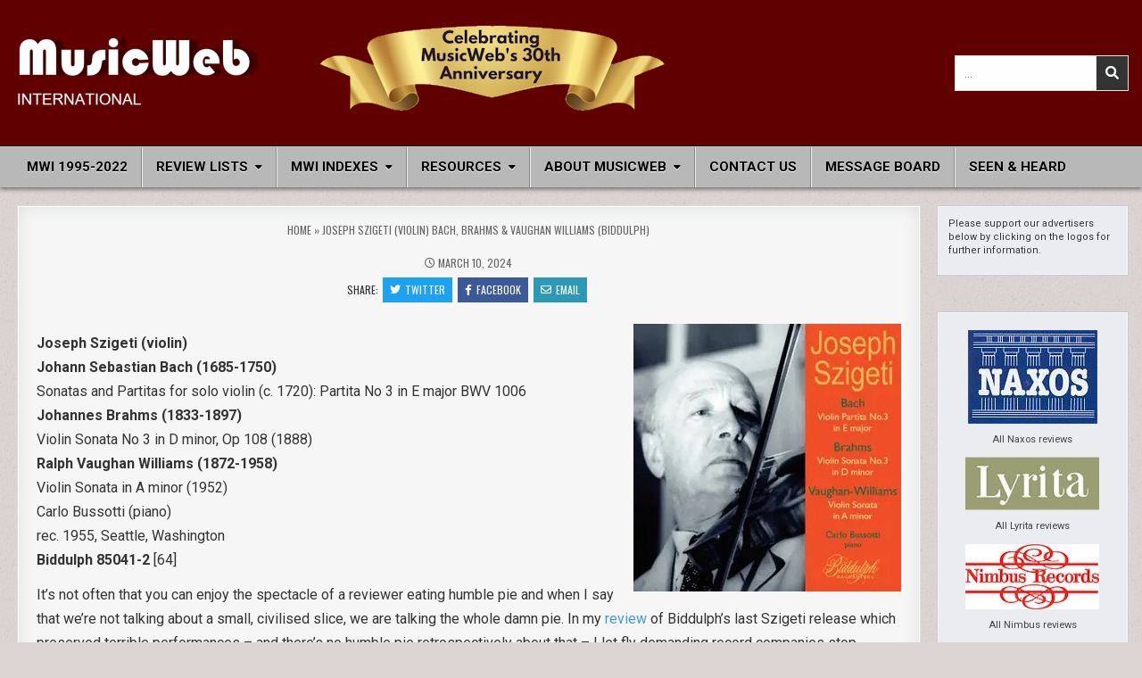

--- FILE ---
content_type: text/html; charset=UTF-8
request_url: https://musicwebinternational.com/2024/03/joseph-szigeti-violin-plays-bach-brahms-and-vaughan-williams-biddulph/
body_size: 18347
content:
<!DOCTYPE html>
<html lang="en-NZ">
<head>
<meta charset="UTF-8">
<meta name="viewport" content="width=device-width, initial-scale=1.0">
<meta name="keywords" content="classical music, recordings, review, CD, video, composers" />
<meta name="description" content="The longest operating and largest free archive of reviews of classical music recordings" />
<link rel="profile" href="http://gmpg.org/xfn/11">
<meta name='robots' content='index, follow, max-image-preview:large, max-snippet:-1, max-video-preview:-1' />
	<style>img:is([sizes="auto" i], [sizes^="auto," i]) { contain-intrinsic-size: 3000px 1500px }</style>
	
	<!-- This site is optimized with the Yoast SEO plugin v26.8 - https://yoast.com/product/yoast-seo-wordpress/ -->
	<title>Joseph Szigeti (violin) Bach, Brahms &amp; Vaughan Williams (Biddulph) - MusicWeb International</title>
	<meta name="description" content="Review of Joseph Szigeti playing violin works by Bach, Brahms and Vaughan Williams on Biddulph." />
	<link rel="canonical" href="https://musicwebinternational.com/2024/03/joseph-szigeti-violin-plays-bach-brahms-and-vaughan-williams-biddulph/" />
	<meta property="og:locale" content="en_US" />
	<meta property="og:type" content="article" />
	<meta property="og:title" content="Joseph Szigeti (violin) Bach, Brahms &amp; Vaughan Williams (Biddulph) - MusicWeb International" />
	<meta property="og:description" content="Review of Joseph Szigeti playing violin works by Bach, Brahms and Vaughan Williams on Biddulph." />
	<meta property="og:url" content="https://musicwebinternational.com/2024/03/joseph-szigeti-violin-plays-bach-brahms-and-vaughan-williams-biddulph/" />
	<meta property="og:site_name" content="MusicWeb International" />
	<meta property="article:published_time" content="2024-03-10T12:00:00+00:00" />
	<meta property="article:modified_time" content="2024-03-10T18:52:49+00:00" />
	<meta property="og:image" content="https://musicwebinternational.com/wp-content/uploads/2024/03/Szigeti-Bach-Brahms-RVW-Biddulph-850412.jpg" />
	<meta property="og:image:width" content="300" />
	<meta property="og:image:height" content="300" />
	<meta property="og:image:type" content="image/jpeg" />
	<meta name="author" content="David Barker" />
	<meta name="twitter:card" content="summary_large_image" />
	<meta name="twitter:creator" content="@MusicWebInt" />
	<meta name="twitter:site" content="@MusicWebInt" />
	<meta name="twitter:label1" content="Written by" />
	<meta name="twitter:data1" content="David Barker" />
	<meta name="twitter:label2" content="Est. reading time" />
	<meta name="twitter:data2" content="4 minutes" />
	<script type="application/ld+json" class="yoast-schema-graph">{"@context":"https://schema.org","@graph":[{"@type":"Article","@id":"https://musicwebinternational.com/2024/03/joseph-szigeti-violin-plays-bach-brahms-and-vaughan-williams-biddulph/#article","isPartOf":{"@id":"https://musicwebinternational.com/2024/03/joseph-szigeti-violin-plays-bach-brahms-and-vaughan-williams-biddulph/"},"author":{"name":"David Barker","@id":"https://musicwebinternational.com/#/schema/person/adea5bdbac0528b528fc3ee62d2b2060"},"headline":"Joseph Szigeti (violin) Bach, Brahms &#038; Vaughan Williams (Biddulph)","datePublished":"2024-03-10T12:00:00+00:00","dateModified":"2024-03-10T18:52:49+00:00","mainEntityOfPage":{"@id":"https://musicwebinternational.com/2024/03/joseph-szigeti-violin-plays-bach-brahms-and-vaughan-williams-biddulph/"},"wordCount":805,"publisher":{"@id":"https://musicwebinternational.com/#organization"},"image":{"@id":"https://musicwebinternational.com/2024/03/joseph-szigeti-violin-plays-bach-brahms-and-vaughan-williams-biddulph/#primaryimage"},"thumbnailUrl":"https://musicwebinternational.com/wp-content/uploads/2024/03/Szigeti-Bach-Brahms-RVW-Biddulph-850412.jpg","keywords":["Bach JS","Biddulph","Brahms","jw","Vaughan Williams"],"articleSection":["Review"],"inLanguage":"en-NZ"},{"@type":"WebPage","@id":"https://musicwebinternational.com/2024/03/joseph-szigeti-violin-plays-bach-brahms-and-vaughan-williams-biddulph/","url":"https://musicwebinternational.com/2024/03/joseph-szigeti-violin-plays-bach-brahms-and-vaughan-williams-biddulph/","name":"Joseph Szigeti (violin) Bach, Brahms & Vaughan Williams (Biddulph) - MusicWeb International","isPartOf":{"@id":"https://musicwebinternational.com/#website"},"primaryImageOfPage":{"@id":"https://musicwebinternational.com/2024/03/joseph-szigeti-violin-plays-bach-brahms-and-vaughan-williams-biddulph/#primaryimage"},"image":{"@id":"https://musicwebinternational.com/2024/03/joseph-szigeti-violin-plays-bach-brahms-and-vaughan-williams-biddulph/#primaryimage"},"thumbnailUrl":"https://musicwebinternational.com/wp-content/uploads/2024/03/Szigeti-Bach-Brahms-RVW-Biddulph-850412.jpg","datePublished":"2024-03-10T12:00:00+00:00","dateModified":"2024-03-10T18:52:49+00:00","description":"Review of Joseph Szigeti playing violin works by Bach, Brahms and Vaughan Williams on Biddulph.","breadcrumb":{"@id":"https://musicwebinternational.com/2024/03/joseph-szigeti-violin-plays-bach-brahms-and-vaughan-williams-biddulph/#breadcrumb"},"inLanguage":"en-NZ","potentialAction":[{"@type":"ReadAction","target":["https://musicwebinternational.com/2024/03/joseph-szigeti-violin-plays-bach-brahms-and-vaughan-williams-biddulph/"]}]},{"@type":"ImageObject","inLanguage":"en-NZ","@id":"https://musicwebinternational.com/2024/03/joseph-szigeti-violin-plays-bach-brahms-and-vaughan-williams-biddulph/#primaryimage","url":"https://musicwebinternational.com/wp-content/uploads/2024/03/Szigeti-Bach-Brahms-RVW-Biddulph-850412.jpg","contentUrl":"https://musicwebinternational.com/wp-content/uploads/2024/03/Szigeti-Bach-Brahms-RVW-Biddulph-850412.jpg","width":300,"height":300,"caption":"Szigeti Bach Brahms RVW Biddulph 850412"},{"@type":"BreadcrumbList","@id":"https://musicwebinternational.com/2024/03/joseph-szigeti-violin-plays-bach-brahms-and-vaughan-williams-biddulph/#breadcrumb","itemListElement":[{"@type":"ListItem","position":1,"name":"Home","item":"https://musicwebinternational.com/"},{"@type":"ListItem","position":2,"name":"Joseph Szigeti (violin) Bach, Brahms &#038; Vaughan Williams (Biddulph)"}]},{"@type":"WebSite","@id":"https://musicwebinternational.com/#website","url":"https://musicwebinternational.com/","name":"MusicWeb International","description":"Reviews of Classical Music Recordings","publisher":{"@id":"https://musicwebinternational.com/#organization"},"potentialAction":[{"@type":"SearchAction","target":{"@type":"EntryPoint","urlTemplate":"https://musicwebinternational.com/?s={search_term_string}"},"query-input":{"@type":"PropertyValueSpecification","valueRequired":true,"valueName":"search_term_string"}}],"inLanguage":"en-NZ"},{"@type":"Organization","@id":"https://musicwebinternational.com/#organization","name":"MusicWeb International","alternateName":"MWI","url":"https://musicwebinternational.com/","logo":{"@type":"ImageObject","inLanguage":"en-NZ","@id":"https://musicwebinternational.com/#/schema/logo/image/","url":"https://musicwebinternational.com/wp-content/uploads/2024/12/mwi-30th-4.png","contentUrl":"https://musicwebinternational.com/wp-content/uploads/2024/12/mwi-30th-4.png","width":739,"height":106,"caption":"MusicWeb International"},"image":{"@id":"https://musicwebinternational.com/#/schema/logo/image/"},"sameAs":["https://x.com/MusicWebInt"]},{"@type":"Person","@id":"https://musicwebinternational.com/#/schema/person/adea5bdbac0528b528fc3ee62d2b2060","name":"David Barker","url":"https://musicwebinternational.com/author/webm-djb/"}]}</script>
	<!-- / Yoast SEO plugin. -->


<link rel='dns-prefetch' href='//www.googletagmanager.com' />
<link rel='dns-prefetch' href='//fonts.googleapis.com' />
<link rel='dns-prefetch' href='//pagead2.googlesyndication.com' />
<link rel="alternate" type="application/rss+xml" title="MusicWeb International &raquo; Feed" href="https://musicwebinternational.com/feed/" />
<link rel="alternate" type="application/rss+xml" title="MusicWeb International &raquo; Comments Feed" href="https://musicwebinternational.com/comments/feed/" />
<script type="text/javascript">
/* <![CDATA[ */
window._wpemojiSettings = {"baseUrl":"https:\/\/s.w.org\/images\/core\/emoji\/16.0.1\/72x72\/","ext":".png","svgUrl":"https:\/\/s.w.org\/images\/core\/emoji\/16.0.1\/svg\/","svgExt":".svg","source":{"concatemoji":"https:\/\/musicwebinternational.com\/wp-includes\/js\/wp-emoji-release.min.js?ver=6.8.3"}};
/*! This file is auto-generated */
!function(s,n){var o,i,e;function c(e){try{var t={supportTests:e,timestamp:(new Date).valueOf()};sessionStorage.setItem(o,JSON.stringify(t))}catch(e){}}function p(e,t,n){e.clearRect(0,0,e.canvas.width,e.canvas.height),e.fillText(t,0,0);var t=new Uint32Array(e.getImageData(0,0,e.canvas.width,e.canvas.height).data),a=(e.clearRect(0,0,e.canvas.width,e.canvas.height),e.fillText(n,0,0),new Uint32Array(e.getImageData(0,0,e.canvas.width,e.canvas.height).data));return t.every(function(e,t){return e===a[t]})}function u(e,t){e.clearRect(0,0,e.canvas.width,e.canvas.height),e.fillText(t,0,0);for(var n=e.getImageData(16,16,1,1),a=0;a<n.data.length;a++)if(0!==n.data[a])return!1;return!0}function f(e,t,n,a){switch(t){case"flag":return n(e,"\ud83c\udff3\ufe0f\u200d\u26a7\ufe0f","\ud83c\udff3\ufe0f\u200b\u26a7\ufe0f")?!1:!n(e,"\ud83c\udde8\ud83c\uddf6","\ud83c\udde8\u200b\ud83c\uddf6")&&!n(e,"\ud83c\udff4\udb40\udc67\udb40\udc62\udb40\udc65\udb40\udc6e\udb40\udc67\udb40\udc7f","\ud83c\udff4\u200b\udb40\udc67\u200b\udb40\udc62\u200b\udb40\udc65\u200b\udb40\udc6e\u200b\udb40\udc67\u200b\udb40\udc7f");case"emoji":return!a(e,"\ud83e\udedf")}return!1}function g(e,t,n,a){var r="undefined"!=typeof WorkerGlobalScope&&self instanceof WorkerGlobalScope?new OffscreenCanvas(300,150):s.createElement("canvas"),o=r.getContext("2d",{willReadFrequently:!0}),i=(o.textBaseline="top",o.font="600 32px Arial",{});return e.forEach(function(e){i[e]=t(o,e,n,a)}),i}function t(e){var t=s.createElement("script");t.src=e,t.defer=!0,s.head.appendChild(t)}"undefined"!=typeof Promise&&(o="wpEmojiSettingsSupports",i=["flag","emoji"],n.supports={everything:!0,everythingExceptFlag:!0},e=new Promise(function(e){s.addEventListener("DOMContentLoaded",e,{once:!0})}),new Promise(function(t){var n=function(){try{var e=JSON.parse(sessionStorage.getItem(o));if("object"==typeof e&&"number"==typeof e.timestamp&&(new Date).valueOf()<e.timestamp+604800&&"object"==typeof e.supportTests)return e.supportTests}catch(e){}return null}();if(!n){if("undefined"!=typeof Worker&&"undefined"!=typeof OffscreenCanvas&&"undefined"!=typeof URL&&URL.createObjectURL&&"undefined"!=typeof Blob)try{var e="postMessage("+g.toString()+"("+[JSON.stringify(i),f.toString(),p.toString(),u.toString()].join(",")+"));",a=new Blob([e],{type:"text/javascript"}),r=new Worker(URL.createObjectURL(a),{name:"wpTestEmojiSupports"});return void(r.onmessage=function(e){c(n=e.data),r.terminate(),t(n)})}catch(e){}c(n=g(i,f,p,u))}t(n)}).then(function(e){for(var t in e)n.supports[t]=e[t],n.supports.everything=n.supports.everything&&n.supports[t],"flag"!==t&&(n.supports.everythingExceptFlag=n.supports.everythingExceptFlag&&n.supports[t]);n.supports.everythingExceptFlag=n.supports.everythingExceptFlag&&!n.supports.flag,n.DOMReady=!1,n.readyCallback=function(){n.DOMReady=!0}}).then(function(){return e}).then(function(){var e;n.supports.everything||(n.readyCallback(),(e=n.source||{}).concatemoji?t(e.concatemoji):e.wpemoji&&e.twemoji&&(t(e.twemoji),t(e.wpemoji)))}))}((window,document),window._wpemojiSettings);
/* ]]> */
</script>
<link rel='stylesheet' id='dashicons-css' href='https://musicwebinternational.com/wp-includes/css/dashicons.min.css?ver=6.8.3' type='text/css' media='all' />
<link rel='stylesheet' id='post-views-counter-frontend-css' href='https://musicwebinternational.com/wp-content/plugins/post-views-counter/css/frontend.css?ver=1.7.3' type='text/css' media='all' />
<style id='wp-emoji-styles-inline-css' type='text/css'>

	img.wp-smiley, img.emoji {
		display: inline !important;
		border: none !important;
		box-shadow: none !important;
		height: 1em !important;
		width: 1em !important;
		margin: 0 0.07em !important;
		vertical-align: -0.1em !important;
		background: none !important;
		padding: 0 !important;
	}
</style>
<link rel='stylesheet' id='wp-block-library-css' href='https://musicwebinternational.com/wp-includes/css/dist/block-library/style.min.css?ver=6.8.3' type='text/css' media='all' />
<style id='wp-block-library-theme-inline-css' type='text/css'>
.wp-block-audio :where(figcaption){color:#555;font-size:13px;text-align:center}.is-dark-theme .wp-block-audio :where(figcaption){color:#ffffffa6}.wp-block-audio{margin:0 0 1em}.wp-block-code{border:1px solid #ccc;border-radius:4px;font-family:Menlo,Consolas,monaco,monospace;padding:.8em 1em}.wp-block-embed :where(figcaption){color:#555;font-size:13px;text-align:center}.is-dark-theme .wp-block-embed :where(figcaption){color:#ffffffa6}.wp-block-embed{margin:0 0 1em}.blocks-gallery-caption{color:#555;font-size:13px;text-align:center}.is-dark-theme .blocks-gallery-caption{color:#ffffffa6}:root :where(.wp-block-image figcaption){color:#555;font-size:13px;text-align:center}.is-dark-theme :root :where(.wp-block-image figcaption){color:#ffffffa6}.wp-block-image{margin:0 0 1em}.wp-block-pullquote{border-bottom:4px solid;border-top:4px solid;color:currentColor;margin-bottom:1.75em}.wp-block-pullquote cite,.wp-block-pullquote footer,.wp-block-pullquote__citation{color:currentColor;font-size:.8125em;font-style:normal;text-transform:uppercase}.wp-block-quote{border-left:.25em solid;margin:0 0 1.75em;padding-left:1em}.wp-block-quote cite,.wp-block-quote footer{color:currentColor;font-size:.8125em;font-style:normal;position:relative}.wp-block-quote:where(.has-text-align-right){border-left:none;border-right:.25em solid;padding-left:0;padding-right:1em}.wp-block-quote:where(.has-text-align-center){border:none;padding-left:0}.wp-block-quote.is-large,.wp-block-quote.is-style-large,.wp-block-quote:where(.is-style-plain){border:none}.wp-block-search .wp-block-search__label{font-weight:700}.wp-block-search__button{border:1px solid #ccc;padding:.375em .625em}:where(.wp-block-group.has-background){padding:1.25em 2.375em}.wp-block-separator.has-css-opacity{opacity:.4}.wp-block-separator{border:none;border-bottom:2px solid;margin-left:auto;margin-right:auto}.wp-block-separator.has-alpha-channel-opacity{opacity:1}.wp-block-separator:not(.is-style-wide):not(.is-style-dots){width:100px}.wp-block-separator.has-background:not(.is-style-dots){border-bottom:none;height:1px}.wp-block-separator.has-background:not(.is-style-wide):not(.is-style-dots){height:2px}.wp-block-table{margin:0 0 1em}.wp-block-table td,.wp-block-table th{word-break:normal}.wp-block-table :where(figcaption){color:#555;font-size:13px;text-align:center}.is-dark-theme .wp-block-table :where(figcaption){color:#ffffffa6}.wp-block-video :where(figcaption){color:#555;font-size:13px;text-align:center}.is-dark-theme .wp-block-video :where(figcaption){color:#ffffffa6}.wp-block-video{margin:0 0 1em}:root :where(.wp-block-template-part.has-background){margin-bottom:0;margin-top:0;padding:1.25em 2.375em}
</style>
<style id='classic-theme-styles-inline-css' type='text/css'>
/*! This file is auto-generated */
.wp-block-button__link{color:#fff;background-color:#32373c;border-radius:9999px;box-shadow:none;text-decoration:none;padding:calc(.667em + 2px) calc(1.333em + 2px);font-size:1.125em}.wp-block-file__button{background:#32373c;color:#fff;text-decoration:none}
</style>
<style id='global-styles-inline-css' type='text/css'>
:root{--wp--preset--aspect-ratio--square: 1;--wp--preset--aspect-ratio--4-3: 4/3;--wp--preset--aspect-ratio--3-4: 3/4;--wp--preset--aspect-ratio--3-2: 3/2;--wp--preset--aspect-ratio--2-3: 2/3;--wp--preset--aspect-ratio--16-9: 16/9;--wp--preset--aspect-ratio--9-16: 9/16;--wp--preset--color--black: #000000;--wp--preset--color--cyan-bluish-gray: #abb8c3;--wp--preset--color--white: #ffffff;--wp--preset--color--pale-pink: #f78da7;--wp--preset--color--vivid-red: #cf2e2e;--wp--preset--color--luminous-vivid-orange: #ff6900;--wp--preset--color--luminous-vivid-amber: #fcb900;--wp--preset--color--light-green-cyan: #7bdcb5;--wp--preset--color--vivid-green-cyan: #00d084;--wp--preset--color--pale-cyan-blue: #8ed1fc;--wp--preset--color--vivid-cyan-blue: #0693e3;--wp--preset--color--vivid-purple: #9b51e0;--wp--preset--gradient--vivid-cyan-blue-to-vivid-purple: linear-gradient(135deg,rgba(6,147,227,1) 0%,rgb(155,81,224) 100%);--wp--preset--gradient--light-green-cyan-to-vivid-green-cyan: linear-gradient(135deg,rgb(122,220,180) 0%,rgb(0,208,130) 100%);--wp--preset--gradient--luminous-vivid-amber-to-luminous-vivid-orange: linear-gradient(135deg,rgba(252,185,0,1) 0%,rgba(255,105,0,1) 100%);--wp--preset--gradient--luminous-vivid-orange-to-vivid-red: linear-gradient(135deg,rgba(255,105,0,1) 0%,rgb(207,46,46) 100%);--wp--preset--gradient--very-light-gray-to-cyan-bluish-gray: linear-gradient(135deg,rgb(238,238,238) 0%,rgb(169,184,195) 100%);--wp--preset--gradient--cool-to-warm-spectrum: linear-gradient(135deg,rgb(74,234,220) 0%,rgb(151,120,209) 20%,rgb(207,42,186) 40%,rgb(238,44,130) 60%,rgb(251,105,98) 80%,rgb(254,248,76) 100%);--wp--preset--gradient--blush-light-purple: linear-gradient(135deg,rgb(255,206,236) 0%,rgb(152,150,240) 100%);--wp--preset--gradient--blush-bordeaux: linear-gradient(135deg,rgb(254,205,165) 0%,rgb(254,45,45) 50%,rgb(107,0,62) 100%);--wp--preset--gradient--luminous-dusk: linear-gradient(135deg,rgb(255,203,112) 0%,rgb(199,81,192) 50%,rgb(65,88,208) 100%);--wp--preset--gradient--pale-ocean: linear-gradient(135deg,rgb(255,245,203) 0%,rgb(182,227,212) 50%,rgb(51,167,181) 100%);--wp--preset--gradient--electric-grass: linear-gradient(135deg,rgb(202,248,128) 0%,rgb(113,206,126) 100%);--wp--preset--gradient--midnight: linear-gradient(135deg,rgb(2,3,129) 0%,rgb(40,116,252) 100%);--wp--preset--font-size--small: 13px;--wp--preset--font-size--medium: 20px;--wp--preset--font-size--large: 36px;--wp--preset--font-size--x-large: 42px;--wp--preset--spacing--20: 0.44rem;--wp--preset--spacing--30: 0.67rem;--wp--preset--spacing--40: 1rem;--wp--preset--spacing--50: 1.5rem;--wp--preset--spacing--60: 2.25rem;--wp--preset--spacing--70: 3.38rem;--wp--preset--spacing--80: 5.06rem;--wp--preset--shadow--natural: 6px 6px 9px rgba(0, 0, 0, 0.2);--wp--preset--shadow--deep: 12px 12px 50px rgba(0, 0, 0, 0.4);--wp--preset--shadow--sharp: 6px 6px 0px rgba(0, 0, 0, 0.2);--wp--preset--shadow--outlined: 6px 6px 0px -3px rgba(255, 255, 255, 1), 6px 6px rgba(0, 0, 0, 1);--wp--preset--shadow--crisp: 6px 6px 0px rgba(0, 0, 0, 1);}:where(.is-layout-flex){gap: 0.5em;}:where(.is-layout-grid){gap: 0.5em;}body .is-layout-flex{display: flex;}.is-layout-flex{flex-wrap: wrap;align-items: center;}.is-layout-flex > :is(*, div){margin: 0;}body .is-layout-grid{display: grid;}.is-layout-grid > :is(*, div){margin: 0;}:where(.wp-block-columns.is-layout-flex){gap: 2em;}:where(.wp-block-columns.is-layout-grid){gap: 2em;}:where(.wp-block-post-template.is-layout-flex){gap: 1.25em;}:where(.wp-block-post-template.is-layout-grid){gap: 1.25em;}.has-black-color{color: var(--wp--preset--color--black) !important;}.has-cyan-bluish-gray-color{color: var(--wp--preset--color--cyan-bluish-gray) !important;}.has-white-color{color: var(--wp--preset--color--white) !important;}.has-pale-pink-color{color: var(--wp--preset--color--pale-pink) !important;}.has-vivid-red-color{color: var(--wp--preset--color--vivid-red) !important;}.has-luminous-vivid-orange-color{color: var(--wp--preset--color--luminous-vivid-orange) !important;}.has-luminous-vivid-amber-color{color: var(--wp--preset--color--luminous-vivid-amber) !important;}.has-light-green-cyan-color{color: var(--wp--preset--color--light-green-cyan) !important;}.has-vivid-green-cyan-color{color: var(--wp--preset--color--vivid-green-cyan) !important;}.has-pale-cyan-blue-color{color: var(--wp--preset--color--pale-cyan-blue) !important;}.has-vivid-cyan-blue-color{color: var(--wp--preset--color--vivid-cyan-blue) !important;}.has-vivid-purple-color{color: var(--wp--preset--color--vivid-purple) !important;}.has-black-background-color{background-color: var(--wp--preset--color--black) !important;}.has-cyan-bluish-gray-background-color{background-color: var(--wp--preset--color--cyan-bluish-gray) !important;}.has-white-background-color{background-color: var(--wp--preset--color--white) !important;}.has-pale-pink-background-color{background-color: var(--wp--preset--color--pale-pink) !important;}.has-vivid-red-background-color{background-color: var(--wp--preset--color--vivid-red) !important;}.has-luminous-vivid-orange-background-color{background-color: var(--wp--preset--color--luminous-vivid-orange) !important;}.has-luminous-vivid-amber-background-color{background-color: var(--wp--preset--color--luminous-vivid-amber) !important;}.has-light-green-cyan-background-color{background-color: var(--wp--preset--color--light-green-cyan) !important;}.has-vivid-green-cyan-background-color{background-color: var(--wp--preset--color--vivid-green-cyan) !important;}.has-pale-cyan-blue-background-color{background-color: var(--wp--preset--color--pale-cyan-blue) !important;}.has-vivid-cyan-blue-background-color{background-color: var(--wp--preset--color--vivid-cyan-blue) !important;}.has-vivid-purple-background-color{background-color: var(--wp--preset--color--vivid-purple) !important;}.has-black-border-color{border-color: var(--wp--preset--color--black) !important;}.has-cyan-bluish-gray-border-color{border-color: var(--wp--preset--color--cyan-bluish-gray) !important;}.has-white-border-color{border-color: var(--wp--preset--color--white) !important;}.has-pale-pink-border-color{border-color: var(--wp--preset--color--pale-pink) !important;}.has-vivid-red-border-color{border-color: var(--wp--preset--color--vivid-red) !important;}.has-luminous-vivid-orange-border-color{border-color: var(--wp--preset--color--luminous-vivid-orange) !important;}.has-luminous-vivid-amber-border-color{border-color: var(--wp--preset--color--luminous-vivid-amber) !important;}.has-light-green-cyan-border-color{border-color: var(--wp--preset--color--light-green-cyan) !important;}.has-vivid-green-cyan-border-color{border-color: var(--wp--preset--color--vivid-green-cyan) !important;}.has-pale-cyan-blue-border-color{border-color: var(--wp--preset--color--pale-cyan-blue) !important;}.has-vivid-cyan-blue-border-color{border-color: var(--wp--preset--color--vivid-cyan-blue) !important;}.has-vivid-purple-border-color{border-color: var(--wp--preset--color--vivid-purple) !important;}.has-vivid-cyan-blue-to-vivid-purple-gradient-background{background: var(--wp--preset--gradient--vivid-cyan-blue-to-vivid-purple) !important;}.has-light-green-cyan-to-vivid-green-cyan-gradient-background{background: var(--wp--preset--gradient--light-green-cyan-to-vivid-green-cyan) !important;}.has-luminous-vivid-amber-to-luminous-vivid-orange-gradient-background{background: var(--wp--preset--gradient--luminous-vivid-amber-to-luminous-vivid-orange) !important;}.has-luminous-vivid-orange-to-vivid-red-gradient-background{background: var(--wp--preset--gradient--luminous-vivid-orange-to-vivid-red) !important;}.has-very-light-gray-to-cyan-bluish-gray-gradient-background{background: var(--wp--preset--gradient--very-light-gray-to-cyan-bluish-gray) !important;}.has-cool-to-warm-spectrum-gradient-background{background: var(--wp--preset--gradient--cool-to-warm-spectrum) !important;}.has-blush-light-purple-gradient-background{background: var(--wp--preset--gradient--blush-light-purple) !important;}.has-blush-bordeaux-gradient-background{background: var(--wp--preset--gradient--blush-bordeaux) !important;}.has-luminous-dusk-gradient-background{background: var(--wp--preset--gradient--luminous-dusk) !important;}.has-pale-ocean-gradient-background{background: var(--wp--preset--gradient--pale-ocean) !important;}.has-electric-grass-gradient-background{background: var(--wp--preset--gradient--electric-grass) !important;}.has-midnight-gradient-background{background: var(--wp--preset--gradient--midnight) !important;}.has-small-font-size{font-size: var(--wp--preset--font-size--small) !important;}.has-medium-font-size{font-size: var(--wp--preset--font-size--medium) !important;}.has-large-font-size{font-size: var(--wp--preset--font-size--large) !important;}.has-x-large-font-size{font-size: var(--wp--preset--font-size--x-large) !important;}
:where(.wp-block-post-template.is-layout-flex){gap: 1.25em;}:where(.wp-block-post-template.is-layout-grid){gap: 1.25em;}
:where(.wp-block-columns.is-layout-flex){gap: 2em;}:where(.wp-block-columns.is-layout-grid){gap: 2em;}
:root :where(.wp-block-pullquote){font-size: 1.5em;line-height: 1.6;}
</style>
<link rel='stylesheet' id='wp-components-css' href='https://musicwebinternational.com/wp-includes/css/dist/components/style.min.css?ver=6.8.3' type='text/css' media='all' />
<link rel='stylesheet' id='godaddy-styles-css' href='https://musicwebinternational.com/wp-content/mu-plugins/vendor/wpex/godaddy-launch/includes/Dependencies/GoDaddy/Styles/build/latest.css?ver=2.0.2' type='text/css' media='all' />
<link rel='stylesheet' id='tag-groups-css-frontend-structure-css' href='https://musicwebinternational.com/wp-content/plugins/tag-groups/assets/css/jquery-ui.structure.min.css?ver=2.1.1' type='text/css' media='all' />
<link rel='stylesheet' id='tag-groups-css-frontend-theme-css' href='https://musicwebinternational.com/wp-content/plugins/tag-groups/assets/css/delta/jquery-ui.theme.min.css?ver=2.1.1' type='text/css' media='all' />
<link rel='stylesheet' id='tag-groups-css-frontend-css' href='https://musicwebinternational.com/wp-content/plugins/tag-groups/assets/css/frontend.min.css?ver=2.1.1' type='text/css' media='all' />
<link rel='stylesheet' id='magshow-maincss-css' href='https://musicwebinternational.com/wp-content/themes/magshow-pro/style.css' type='text/css' media='all' />
<link rel='stylesheet' id='fontawesome-css' href='https://musicwebinternational.com/wp-content/themes/magshow-pro/assets/css/all.min.css' type='text/css' media='all' />
<link rel='stylesheet' id='magshow-webfont-css' href='//fonts.googleapis.com/css?family=Oswald:400,500,700|Pridi:400,500,700|Merriweather:400,400i,700,700i&#038;display=swap' type='text/css' media='all' />
<link rel='stylesheet' id='magshow-cssgrid-css' href='https://musicwebinternational.com/wp-content/themes/magshow-pro/assets/css/css-grid.css' type='text/css' media='all' />
<link rel='stylesheet' id='magshow-customfont-css' href='//fonts.googleapis.com/css?family=Roboto:400,400i,500,500i,700,700i|Roboto+Slab:400,500,700|Lato:400,400i,700,700i&#038;display=swap' type='text/css' media='all' />
<script type="text/javascript" src="https://musicwebinternational.com/wp-includes/js/jquery/jquery.min.js?ver=3.7.1" id="jquery-core-js"></script>
<script type="text/javascript" src="https://musicwebinternational.com/wp-includes/js/jquery/jquery-migrate.min.js?ver=3.4.1" id="jquery-migrate-js"></script>
<script type="text/javascript" id="track-the-click-js-extra">
/* <![CDATA[ */
var ajax_var = {"nonce":"996e1c0a53"};
var ttc_data = {"proBeacon":""};
/* ]]> */
</script>
<script type="text/javascript" src="https://musicwebinternational.com/wp-content/plugins/track-the-click/public/js/track-the-click-public.js?ver=0.4.0" id="track-the-click-js" data-noptimize="true" data-no-optimize="1"></script>
<script type="text/javascript" id="track-the-click-js-after" data-noptimize="true" data-no-optimize="1">
/* <![CDATA[ */
function getHomeURL() {return "https://musicwebinternational.com";}
function getPostID() {return 31833;}
function showClickCounts() {return false;}
/* ]]> */
</script>
<script type="text/javascript" src="https://musicwebinternational.com/wp-content/plugins/tag-groups/assets/js/frontend.min.js?ver=2.1.1" id="tag-groups-js-frontend-js"></script>
<!--[if lt IE 9]>
<script type="text/javascript" src="https://musicwebinternational.com/wp-content/themes/magshow-pro/assets/js/html5shiv.min.js" id="html5shiv-js"></script>
<![endif]-->
<!--[if lt IE 9]>
<script type="text/javascript" src="https://musicwebinternational.com/wp-content/themes/magshow-pro/assets/js/respond.min.js" id="respond-js"></script>
<![endif]-->

<!-- Google tag (gtag.js) snippet added by Site Kit -->
<!-- Google Analytics snippet added by Site Kit -->
<script type="text/javascript" src="https://www.googletagmanager.com/gtag/js?id=GT-55V7WTK" id="google_gtagjs-js" async></script>
<script type="text/javascript" id="google_gtagjs-js-after">
/* <![CDATA[ */
window.dataLayer = window.dataLayer || [];function gtag(){dataLayer.push(arguments);}
gtag("set","linker",{"domains":["musicwebinternational.com"]});
gtag("js", new Date());
gtag("set", "developer_id.dZTNiMT", true);
gtag("config", "GT-55V7WTK", {"googlesitekit_post_type":"post","googlesitekit_post_date":"20240310","googlesitekit_post_author":"David Barker"});
/* ]]> */
</script>
<link rel="https://api.w.org/" href="https://musicwebinternational.com/wp-json/" /><link rel="alternate" title="JSON" type="application/json" href="https://musicwebinternational.com/wp-json/wp/v2/posts/31833" /><link rel="EditURI" type="application/rsd+xml" title="RSD" href="https://musicwebinternational.com/xmlrpc.php?rsd" />
<link rel='shortlink' href='https://musicwebinternational.com/?p=31833' />
<link rel="alternate" title="oEmbed (JSON)" type="application/json+oembed" href="https://musicwebinternational.com/wp-json/oembed/1.0/embed?url=https%3A%2F%2Fmusicwebinternational.com%2F2024%2F03%2Fjoseph-szigeti-violin-plays-bach-brahms-and-vaughan-williams-biddulph%2F" />
<link rel="alternate" title="oEmbed (XML)" type="text/xml+oembed" href="https://musicwebinternational.com/wp-json/oembed/1.0/embed?url=https%3A%2F%2Fmusicwebinternational.com%2F2024%2F03%2Fjoseph-szigeti-violin-plays-bach-brahms-and-vaughan-williams-biddulph%2F&#038;format=xml" />
<meta name="generator" content="Site Kit by Google 1.170.0" />    <style type="text/css">
    body{font-family:'Roboto';font-size:15px;line-height:1.4;}

    h1{}
    h2{}
    h3{}
    h4{}
    h5{}
    h6{}
    h1,h2,h3,h4,h5,h6{}

    pre,code,kbd,tt,var{}

    button,input[type="button"],input[type="reset"],input[type="submit"]{}

    .magshow-site-title{font-family:'Roboto';}
    .magshow-site-description{font-family:TimesNewRoman, "Times New Roman", Times, Baskerville, Georgia, serif;font-size:20px;font-weight:700;font-style:italic;}

    .magshow-header-image .magshow-header-image-info .magshow-header-image-site-title{}
    .magshow-header-image .magshow-header-image-info .magshow-header-image-site-description{}

    .magshow-headnavi-nav-menu a,.magshow-headnavi-responsive-menu-icon{font-family:'Roboto';}
    .magshow-headnavi-nav-menu > li > a,.magshow-headnavi-responsive-menu-icon{text-transform:none;}

    .magshow-primary-nav-menu a,.magshow-primary-responsive-menu-icon{font-family:'Roboto';font-size:15px;font-weight:700;}
    .magshow-primary-nav-menu > li > a,.magshow-primary-responsive-menu-icon{text-transform:uppercase;}

    .magshow-secondary-nav-menu a,.magshow-secondary-responsive-menu-icon{}
    .magshow-secondary-nav-menu > li > a,.magshow-secondary-responsive-menu-icon{}

    .magshow-trending-news{}

    .entry-title{font-size:18px;}

    .magshow-entry-meta-single,.magshow-entry-footer,.magshow-share-buttons,.magshow-share-buttons a{font-family:'Oswald';font-size:12px;}

    .entry-content{font-size:16px;}
    .magshow-grid-post-snippet,.magshow-slider-post-snippet{font-size:15px;line-height:1.4;}

    .magshow-page-header h1{}

    h2.comments-title,.comments-area .comment-reply-title,.magshow-author-bio-name,.magshow-author-item .magshow-author-name,.magshow-related-posts-wrapper .magshow-related-posts-title{}

    .magshow-sidebar-widget-areas .widget .magshow-widget-title,.magshow-featured-posts-area .widget .magshow-widget-title,.magshow-posts-wrapper .magshow-posts-heading,.magshow-slider-wrapper .magshow-slider-heading,.widget.magshow-tabbed-widget .magshow-tabbed-wrapper .magshow-tabbed-names li a,.entry-content .magshow-tabbed-wrapper .magshow-tabbed-names li a,.entry-content .magshow-widget-title{font-family:'Lato';font-size:17px;}

    #magshow-footer-blocks .widget .magshow-widget-title{font-family:'Roboto';font-size:12px;}

    .magshow-list-post .magshow-list-post-title{font-family:'Roboto Slab';font-size:16px;}

    .magshow-list-post-header,.magshow-list-post-footer{font-family:'Roboto';font-size:14px;font-weight:400;text-transform:none;}

    .magshow-grid-post .magshow-grid-post-title,.magshow-slider-post .magshow-slider-post-title{font-family:'Roboto Slab';font-size:16px;}
    
    .magshow-related-posts-list .magshow-related-post-item-heading{}

    .magshow-grid-post-categories a,.magshow-slider-post-categories a{}

    .magshow-grid-post-header,.magshow-grid-post-footer,.magshow-slider-post-header,.magshow-slider-post-footer{font-family:'Roboto';font-size:14px;}

    .magshow-load-more-button-wrapper .magshow-load-more-button,.navigation.posts-navigation,.navigation.pagination,.magshow-post-navigation-previous-link,.magshow-post-navigation-next-link{font-family:'Roboto';text-transform:none;}

    .widget_tag_cloud a{}
    </style>
        <style type="text/css">
        
        body,button,input,select,textarea{color:#333333}
            a{color:#1e73be}
            
        
        
                
                            
    
        .magshow-header-inside{background:#600000;}
        
            .magshow-header-layout-search input.magshow-search-field{border:1px solid #666666;}
    .magshow-header-layout-search input.magshow-search-submit{border:1px solid #666666;}
    
            
                                
                                                    
                                        
                                
                            
                
                            
            
                
            .magshow-grid-post-categories a{background:#600000 !important;}
    .magshow-slider-post-categories a{background:#600000 !important;}
            
                            
            
                        
                    
        
        
            .magshow-sidebar-widget-areas .widget .magshow-widget-title{border-bottom:1px solid #c8cbd6;}
    .magshow-featured-posts-area .widget .magshow-widget-title{border-bottom:1px solid #c8cbd6;}
            
        .magshow-sidebar-widget-areas .widget a{color:#444444;}
            .magshow-sidebar-widget-areas .widget a:hover,.magshow-sidebar-widget-areas .widget a:focus,.magshow-sidebar-widget-areas .widget a:active{color:#666666;}
    
        
        
                        
                
                            
                
                
        .magshow-box{background:#f7f7f7;}
                
                </style>
        <style type="text/css">
    
    
    
    
    
    
    
    @media only screen and (min-width: 961px) {
        .magshow-main-wrapper{width:62%;-webkit-box-flex:0;-webkit-flex:0 0 62%;-moz-box-flex:0;-ms-flex:0 0 62%;flex:0 0 62%;max-width:62%;}
    .magshow-layout-s1-c-s2 .magshow-main-wrapper{width:62%;-webkit-box-flex:0;-webkit-flex:0 0 62%;-moz-box-flex:0;-ms-flex:0 0 62%;flex:0 0 62%;max-width:62%;}
    .magshow-layout-s2-c-s1 .magshow-main-wrapper{width:62%;-webkit-box-flex:0;-webkit-flex:0 0 62%;-moz-box-flex:0;-ms-flex:0 0 62%;flex:0 0 62%;max-width:62%;}
    .magshow-layout-c-s1-s2 .magshow-main-wrapper{width:62%;-webkit-box-flex:0;-webkit-flex:0 0 62%;-moz-box-flex:0;-ms-flex:0 0 62%;flex:0 0 62%;max-width:62%;}
    .magshow-layout-c-s2-s1 .magshow-main-wrapper{width:62%;-webkit-box-flex:0;-webkit-flex:0 0 62%;-moz-box-flex:0;-ms-flex:0 0 62%;flex:0 0 62%;max-width:62%;}
    .magshow-layout-s1-s2-c .magshow-main-wrapper{width:62%;-webkit-box-flex:0;-webkit-flex:0 0 62%;-moz-box-flex:0;-ms-flex:0 0 62%;flex:0 0 62%;max-width:62%;}
    .magshow-layout-s2-s1-c .magshow-main-wrapper{width:62%;-webkit-box-flex:0;-webkit-flex:0 0 62%;-moz-box-flex:0;-ms-flex:0 0 62%;flex:0 0 62%;max-width:62%;}
            .magshow-sidebar-one-wrapper{width:18%;-webkit-box-flex:0;-webkit-flex:0 0 18%;-moz-box-flex:0;-ms-flex:0 0 18%;flex:0 0 18%;max-width:18%;}
    .magshow-layout-s1-c-s2 .magshow-sidebar-one-wrapper{width:18%;-webkit-box-flex:0;-webkit-flex:0 0 18%;-moz-box-flex:0;-ms-flex:0 0 18%;flex:0 0 18%;max-width:18%;}
    .magshow-layout-s2-c-s1 .magshow-sidebar-one-wrapper{width:18%;-webkit-box-flex:0;-webkit-flex:0 0 18%;-moz-box-flex:0;-ms-flex:0 0 18%;flex:0 0 18%;max-width:18%;}
    .magshow-layout-c-s1-s2 .magshow-sidebar-one-wrapper{width:18%;-webkit-box-flex:0;-webkit-flex:0 0 18%;-moz-box-flex:0;-ms-flex:0 0 18%;flex:0 0 18%;max-width:18%;}
    .magshow-layout-c-s2-s1 .magshow-sidebar-one-wrapper{width:18%;-webkit-box-flex:0;-webkit-flex:0 0 18%;-moz-box-flex:0;-ms-flex:0 0 18%;flex:0 0 18%;max-width:18%;}
    .magshow-layout-s1-s2-c .magshow-sidebar-one-wrapper{width:18%;-webkit-box-flex:0;-webkit-flex:0 0 18%;-moz-box-flex:0;-ms-flex:0 0 18%;flex:0 0 18%;max-width:18%;}
    .magshow-layout-s2-s1-c .magshow-sidebar-one-wrapper{width:18%;-webkit-box-flex:0;-webkit-flex:0 0 18%;-moz-box-flex:0;-ms-flex:0 0 18%;flex:0 0 18%;max-width:18%;}
            .magshow-sidebar-two-wrapper{width:18%;-webkit-box-flex:0;-webkit-flex:0 0 18%;-moz-box-flex:0;-ms-flex:0 0 18%;flex:0 0 18%;max-width:18%;}
    .magshow-layout-s1-c-s2 .magshow-sidebar-two-wrapper{width:18%;-webkit-box-flex:0;-webkit-flex:0 0 18%;-moz-box-flex:0;-ms-flex:0 0 18%;flex:0 0 18%;max-width:18%;}
    .magshow-layout-s2-c-s1 .magshow-sidebar-two-wrapper{width:18%;-webkit-box-flex:0;-webkit-flex:0 0 18%;-moz-box-flex:0;-ms-flex:0 0 18%;flex:0 0 18%;max-width:18%;}
    .magshow-layout-c-s1-s2 .magshow-sidebar-two-wrapper{width:18%;-webkit-box-flex:0;-webkit-flex:0 0 18%;-moz-box-flex:0;-ms-flex:0 0 18%;flex:0 0 18%;max-width:18%;}
    .magshow-layout-c-s2-s1 .magshow-sidebar-two-wrapper{width:18%;-webkit-box-flex:0;-webkit-flex:0 0 18%;-moz-box-flex:0;-ms-flex:0 0 18%;flex:0 0 18%;max-width:18%;}
    .magshow-layout-s1-s2-c .magshow-sidebar-two-wrapper{width:18%;-webkit-box-flex:0;-webkit-flex:0 0 18%;-moz-box-flex:0;-ms-flex:0 0 18%;flex:0 0 18%;max-width:18%;}
    .magshow-layout-s2-s1-c .magshow-sidebar-two-wrapper{width:18%;-webkit-box-flex:0;-webkit-flex:0 0 18%;-moz-box-flex:0;-ms-flex:0 0 18%;flex:0 0 18%;max-width:18%;}
            .magshow-layout-s1-c .magshow-main-wrapper{width:81%;-webkit-box-flex:0;-webkit-flex:0 0 81%;-moz-box-flex:0;-ms-flex:0 0 81%;flex:0 0 81%;max-width:81%;}
    .magshow-layout-c-s1 .magshow-main-wrapper{width:81%;-webkit-box-flex:0;-webkit-flex:0 0 81%;-moz-box-flex:0;-ms-flex:0 0 81%;flex:0 0 81%;max-width:81%;}
    .magshow-layout-c-s2 .magshow-main-wrapper{width:81%;-webkit-box-flex:0;-webkit-flex:0 0 81%;-moz-box-flex:0;-ms-flex:0 0 81%;flex:0 0 81%;max-width:81%;}
    .magshow-layout-s2-c .magshow-main-wrapper{width:81%;-webkit-box-flex:0;-webkit-flex:0 0 81%;-moz-box-flex:0;-ms-flex:0 0 81%;flex:0 0 81%;max-width:81%;}
            .magshow-layout-s1-c .magshow-sidebar-one-wrapper{width:18%;-webkit-box-flex:0;-webkit-flex:0 0 18%;-moz-box-flex:0;-ms-flex:0 0 18%;flex:0 0 18%;max-width:18%;}
    .magshow-layout-c-s1 .magshow-sidebar-one-wrapper{width:18%;-webkit-box-flex:0;-webkit-flex:0 0 18%;-moz-box-flex:0;-ms-flex:0 0 18%;flex:0 0 18%;max-width:18%;}
            .magshow-layout-c-s2 .magshow-sidebar-two-wrapper{width:18%;-webkit-box-flex:0;-webkit-flex:0 0 18%;-moz-box-flex:0;-ms-flex:0 0 18%;flex:0 0 18%;max-width:18%;}
    .magshow-layout-s2-c .magshow-sidebar-two-wrapper{width:18%;-webkit-box-flex:0;-webkit-flex:0 0 18%;-moz-box-flex:0;-ms-flex:0 0 18%;flex:0 0 18%;max-width:18%;}
        }
    </style>
    
<!-- Google AdSense meta tags added by Site Kit -->
<meta name="google-adsense-platform-account" content="ca-host-pub-2644536267352236">
<meta name="google-adsense-platform-domain" content="sitekit.withgoogle.com">
<!-- End Google AdSense meta tags added by Site Kit -->
    <style type="text/css">
            .magshow-site-title, .magshow-site-description {position: absolute;clip: rect(1px, 1px, 1px, 1px);}
        </style>
    <style type="text/css" id="custom-background-css">
body.custom-background { background-color: #ddd4d4; background-image: url("https://musicwebinternational.com/wp-content/themes/magshow-pro/assets/images/background.png"); background-position: left top; background-size: auto; background-repeat: repeat; background-attachment: fixed; }
</style>
	
<!-- Google AdSense snippet added by Site Kit -->
<script type="text/javascript" async="async" src="https://pagead2.googlesyndication.com/pagead/js/adsbygoogle.js?client=ca-pub-2502233369624218&amp;host=ca-host-pub-2644536267352236" crossorigin="anonymous"></script>

<!-- End Google AdSense snippet added by Site Kit -->
<link rel="icon" href="https://musicwebinternational.com/wp-content/uploads/2023/01/cropped-icon-32x32.png" sizes="32x32" />
<link rel="icon" href="https://musicwebinternational.com/wp-content/uploads/2023/01/cropped-icon-192x192.png" sizes="192x192" />
<link rel="apple-touch-icon" href="https://musicwebinternational.com/wp-content/uploads/2023/01/cropped-icon-180x180.png" />
<meta name="msapplication-TileImage" content="https://musicwebinternational.com/wp-content/uploads/2023/01/cropped-icon-270x270.png" />
</head>

<body class="wp-singular post-template-default single single-post postid-31833 single-format-standard custom-background wp-custom-logo wp-theme-magshow-pro magshow-group-blog magshow-animated magshow-fadein magshow-pro-theme-is-active magshow-custom-logo-active magshow-layout-type-full magshow-masonry-inactive magshow-flexbox-grid magshow-square-social-buttons magshow-views-inactive magshow-single-media-under-title magshow-layout-c-s1 magshow-header-style-logo-banner magshow-logo-above-title magshow-headnavi-menu-inactive magshow-headnavi-mobile-menu-active magshow-primary-menu-active magshow-primary-mobile-menu-active magshow-secondary-menu-inactive magshow-secondary-mobile-menu-active magshow-secondary-menu-before-header magshow-trending-news-before-header magshow-no-centered-grid magshow-no-centered-slider magshow-copyright-credit-inactive magshow-social-buttons-active magshow-auto-width-thumbnail ajax-themesdna-likes ajax-themesdna-views" id="magshow-site-body" itemscope="itemscope" itemtype="http://schema.org/WebPage">
<a class="skip-link screen-reader-text" href="#magshow-content-wrapper">Skip to content</a>




<div class="magshow-site-header magshow-container" id="magshow-header" itemscope="itemscope" itemtype="http://schema.org/WPHeader" role="banner">
<div class="magshow-head-content magshow-clearfix" id="magshow-head-content">

<div class="magshow-header-inside magshow-clearfix">
<div class="magshow-header-inside-content magshow-clearfix">
<div class="magshow-outer-wrapper"><div class="magshow-header-inside-container">

<div class="magshow-header-layout-logo magshow-header-layout-item">
<div class="magshow-header-layout-logo-inside magshow-header-layout-item-inside">
    <div class="site-branding site-branding-full">
    <div class="magshow-custom-logo-image">
    <a href="https://musicwebinternational.com/" rel="home" class="magshow-logo-img-link">
        <img src="https://musicwebinternational.com/wp-content/uploads/2024/12/mwi-30th-4.png" alt="" class="magshow-logo-img"/>
    </a>
    </div>
    <div class="magshow-custom-logo-info">            <p class="magshow-site-title"><a href="https://musicwebinternational.com/" rel="home">MusicWeb International</a></p>
            <p class="magshow-site-description">Reviews of Classical Music Recordings</p>    </div>
    </div>
</div>
</div>

<div class="magshow-header-layout-banner magshow-header-layout-item">
<div class="magshow-header-layout-banner-inside magshow-header-layout-item-inside">
<div id="search-2" class="magshow-header-widget widget widget_search">
<form role="search" method="get" class="magshow-search-form" action="https://musicwebinternational.com/">
<label>
    <span class="magshow-sr-only">Search for:</span>
    <input type="search" class="magshow-search-field" placeholder="..." value="" name="s" />
</label>
<input type="submit" class="magshow-search-submit" value="&#xf002;" />
</form></div></div>
</div>




</div>
</div></div>
</div>

</div><!--/#magshow-head-content -->
</div><!--/#magshow-header -->



<div class="magshow-container magshow-primary-menu-container magshow-clearfix">
<div class="magshow-primary-menu-container-inside magshow-clearfix">
<nav class="magshow-nav-primary" id="magshow-primary-navigation" itemscope="itemscope" itemtype="http://schema.org/SiteNavigationElement" aria-label="Primary Menu">
<div class="magshow-outer-wrapper"><button class="magshow-primary-responsive-menu-icon" aria-controls="magshow-menu-primary-navigation" aria-expanded="false">Menu</button><ul id="magshow-menu-primary-navigation" class="magshow-primary-nav-menu magshow-menu-primary magshow-clearfix"><li id="menu-item-26" class="menu-item menu-item-type-custom menu-item-object-custom menu-item-26"><a target="_blank" href="https://www.musicweb-international.com">MWI 1995-2022</a></li>
<li id="menu-item-473" class="menu-item menu-item-type-post_type menu-item-object-page menu-item-has-children menu-item-473"><a href="https://musicwebinternational.com/review-indexes-and-lists/">Review Lists</a>
<ul class="sub-menu">
	<li id="menu-item-811" class="menu-item menu-item-type-post_type menu-item-object-page menu-item-811"><a href="https://musicwebinternational.com/composers/">By Composer</a></li>
	<li id="menu-item-815" class="menu-item menu-item-type-post_type menu-item-object-page menu-item-815"><a href="https://musicwebinternational.com/reviews-by-label/">By Label</a></li>
	<li id="menu-item-513" class="menu-item menu-item-type-post_type menu-item-object-page menu-item-513"><a href="https://musicwebinternational.com/reviewer-lists/">By Reviewer</a></li>
	<li id="menu-item-2026" class="menu-item menu-item-type-taxonomy menu-item-object-category menu-item-2026"><a href="https://musicwebinternational.com/category/opera/">Opera</a></li>
	<li id="menu-item-2027" class="menu-item menu-item-type-taxonomy menu-item-object-category menu-item-2027"><a href="https://musicwebinternational.com/category/videos/">Videos</a></li>
	<li id="menu-item-55952" class="menu-item menu-item-type-taxonomy menu-item-object-category menu-item-55952"><a href="https://musicwebinternational.com/category/article/">Recent Articles</a></li>
	<li id="menu-item-50748" class="menu-item menu-item-type-post_type menu-item-object-page menu-item-has-children menu-item-50748"><a href="https://musicwebinternational.com/book-reviews/">Books</a>
	<ul class="sub-menu">
		<li id="menu-item-2028" class="menu-item menu-item-type-taxonomy menu-item-object-category menu-item-2028"><a href="https://musicwebinternational.com/category/books/">Recent</a></li>
		<li id="menu-item-50751" class="menu-item menu-item-type-post_type menu-item-object-page menu-item-50751"><a href="https://musicwebinternational.com/book-reviews-authors-a-f/">Authors A-F</a></li>
		<li id="menu-item-50750" class="menu-item menu-item-type-post_type menu-item-object-page menu-item-50750"><a href="https://musicwebinternational.com/book-reviews-authors-g-o/">Authors G-O</a></li>
		<li id="menu-item-50749" class="menu-item menu-item-type-post_type menu-item-object-page menu-item-50749"><a href="https://musicwebinternational.com/book-reviews-authors-p-z/">Authors P-Z</a></li>
	</ul>
</li>
	<li id="menu-item-45634" class="menu-item menu-item-type-post_type menu-item-object-page menu-item-45634"><a href="https://musicwebinternational.com/mwi-recordings-of-the-year/">Recordings of the Year</a></li>
	<li id="menu-item-1427" class="menu-item menu-item-type-taxonomy menu-item-object-category menu-item-1427"><a href="https://musicwebinternational.com/category/rotm/">Recordings of the Month</a></li>
	<li id="menu-item-721" class="menu-item menu-item-type-taxonomy menu-item-object-category menu-item-721"><a href="https://musicwebinternational.com/category/recommended/">Recommended Recordings</a></li>
	<li id="menu-item-4933" class="menu-item menu-item-type-taxonomy menu-item-object-category menu-item-4933"><a href="https://musicwebinternational.com/category/deja-review/">Déjà Reviews</a></li>
	<li id="menu-item-1652" class="menu-item menu-item-type-post_type menu-item-object-page menu-item-1652"><a href="https://musicwebinternational.com/weekly-list/">From the Last Week</a></li>
	<li id="menu-item-10040" class="menu-item menu-item-type-post_type menu-item-object-page menu-item-10040"><a href="https://musicwebinternational.com/monthly-archive/">Monthly Archive</a></li>
</ul>
</li>
<li id="menu-item-12633" class="menu-item menu-item-type-post_type menu-item-object-page menu-item-has-children menu-item-12633"><a href="https://musicwebinternational.com/mwi-indexes/">MWI Indexes</a>
<ul class="sub-menu">
	<li id="menu-item-7070" class="menu-item menu-item-type-custom menu-item-object-custom menu-item-7070"><a href="https://musicwebinternational.com/reviews-by-label-2/">Label Index</a></li>
	<li id="menu-item-7069" class="menu-item menu-item-type-custom menu-item-object-custom menu-item-7069"><a href="https://musicwebinternational.com/masterwork-idx/">Masterwork Index</a></li>
</ul>
</li>
<li id="menu-item-421" class="menu-item menu-item-type-post_type menu-item-object-page menu-item-has-children menu-item-421"><a href="https://musicwebinternational.com/resources/">Resources</a>
<ul class="sub-menu">
	<li id="menu-item-10128" class="menu-item menu-item-type-post_type menu-item-object-page menu-item-10128"><a href="https://musicwebinternational.com/composer-resources/">Composer Resources</a></li>
	<li id="menu-item-424" class="menu-item menu-item-type-post_type menu-item-object-page menu-item-424"><a href="https://musicwebinternational.com/ralph-moores-surveys/">Ralph Moore’s Surveys</a></li>
	<li id="menu-item-9058" class="menu-item menu-item-type-post_type menu-item-object-page menu-item-9058"><a href="https://musicwebinternational.com/national-discographies/">Michael Herman’s National Discographies</a></li>
	<li id="menu-item-7071" class="menu-item menu-item-type-custom menu-item-object-custom menu-item-7071"><a href="https://musicwebinternational.com/cello-concerto-project/">Cello Concerto Project</a></li>
	<li id="menu-item-5769" class="menu-item menu-item-type-post_type menu-item-object-page menu-item-5769"><a href="https://musicwebinternational.com/hooey-collection/">The Charles A Hooey Collection</a></li>
	<li id="menu-item-9628" class="menu-item menu-item-type-post_type menu-item-object-page menu-item-9628"><a href="https://musicwebinternational.com/piano-trio-project-index/">Piano Trio Discography</a></li>
	<li id="menu-item-52763" class="menu-item menu-item-type-post_type menu-item-object-page menu-item-52763"><a href="https://musicwebinternational.com/the-writings-of-alan-george/">The Writings of Alan George</a></li>
	<li id="menu-item-18118" class="menu-item menu-item-type-post_type menu-item-object-page menu-item-18118"><a href="https://musicwebinternational.com/mwi-listening-studio/">The MWI Listening Studio</a></li>
	<li id="menu-item-12603" class="menu-item menu-item-type-post_type menu-item-object-page menu-item-12603"><a href="https://musicwebinternational.com/forgotten-artists/">Forgotten Artists</a></li>
	<li id="menu-item-12607" class="menu-item menu-item-type-post_type menu-item-object-page menu-item-12607"><a href="https://musicwebinternational.com/stanford-thoughts/">Stanfordian Thoughts</a></li>
	<li id="menu-item-47656" class="menu-item menu-item-type-post_type menu-item-object-page menu-item-47656"><a href="https://musicwebinternational.com/humour-and-classical-music/">Humour and Classical Music</a></li>
</ul>
</li>
<li id="menu-item-164" class="menu-item menu-item-type-post_type menu-item-object-page menu-item-has-children menu-item-164"><a href="https://musicwebinternational.com/about-us/">About MusicWeb</a>
<ul class="sub-menu">
	<li id="menu-item-370" class="menu-item menu-item-type-post_type menu-item-object-page menu-item-370"><a href="https://musicwebinternational.com/contributors/">Contributors</a></li>
	<li id="menu-item-404" class="menu-item menu-item-type-post_type menu-item-object-page menu-item-404"><a href="https://musicwebinternational.com/a-history-of-mwi/">Our History</a></li>
	<li id="menu-item-1252" class="menu-item menu-item-type-post_type menu-item-object-page menu-item-1252"><a href="https://musicwebinternational.com/searching-the-new-mwi/">Searching the new MWI</a></li>
</ul>
</li>
<li id="menu-item-219" class="menu-item menu-item-type-post_type menu-item-object-page menu-item-219"><a href="https://musicwebinternational.com/contact-us/">Contact Us</a></li>
<li id="menu-item-27" class="menu-item menu-item-type-custom menu-item-object-custom menu-item-27"><a target="_blank" href="https://members2.boardhost.com/MusicWebUK/">Message Board</a></li>
<li id="menu-item-1936" class="menu-item menu-item-type-custom menu-item-object-custom menu-item-1936"><a target="_blank" href="https://seenandheard-international.com/">Seen &#038; Heard</a></li>
</ul></div></nav>
</div>
</div>





<div class="magshow-outer-wrapper" id="magshow-wrapper-outside">

<div class="magshow-container magshow-clearfix" id="magshow-wrapper">
<div class="magshow-content-wrapper magshow-clearfix" id="magshow-content-wrapper">
<div class="magshow-main-wrapper magshow-clearfix" id="magshow-main-wrapper" itemscope="itemscope" itemtype="http://schema.org/Blog" role="main">
<div class="theiaStickySidebar">
<div class="magshow-main-wrapper-inside magshow-clearfix">




<div class="magshow-left-right-wrapper magshow-clearfix">



</div>


<div class="magshow-posts-wrapper" id="magshow-posts-wrapper">



<article id="post-31833" class="magshow-post-singular magshow-box post-31833 post type-post status-publish format-standard has-post-thumbnail hentry category-review tag-bachjs tag-biddulph tag-brahms tag-jw tag-vaughan-williams wpcat-102-id">
<div class="magshow-box-inside">

    
                <div class="magshow-entry-meta-single magshow-entry-meta-single-top magshow-entry-meta-single-breadcrumbs"><p id="magshow-yoast-breadcrumbs"><span><span><a href="https://musicwebinternational.com/">Home</a></span> » <span class="breadcrumb_last" aria-current="page">Joseph Szigeti (violin) Bach, Brahms &#038; Vaughan Williams (Biddulph)</span></span></p></div>        
            <header class="entry-header">
    <div class="entry-header-inside magshow-clearfix">
                        
                        <div class="magshow-entry-meta-single">
        <span class="magshow-entry-meta-single-date"><i class="far fa-clock" aria-hidden="true"></i>&nbsp;March 10, 2024</span>                        </div>
            </div>
    </header><!-- .entry-header -->
        
                <div class="magshow-share-buttons magshow-clearfix"><span class="magshow-share-text">Share: </span><a class="magshow-share-buttons-twitter" href="https://twitter.com/intent/tweet?text=Joseph%20Szigeti%20%28violin%29%20Bach%2C%20Brahms%20%26%23038%3B%20Vaughan%20Williams%20%28Biddulph%29&#038;url=https%3A%2F%2Fmusicwebinternational.com%2F2024%2F03%2Fjoseph-szigeti-violin-plays-bach-brahms-and-vaughan-williams-biddulph%2F" target="_blank" rel="nofollow" title="Tweet This!"><i class="fab fa-twitter" aria-hidden="true"></i>Twitter</a><a class="magshow-share-buttons-facebook" href="https://www.facebook.com/sharer.php?u=https%3A%2F%2Fmusicwebinternational.com%2F2024%2F03%2Fjoseph-szigeti-violin-plays-bach-brahms-and-vaughan-williams-biddulph%2F" target="_blank" rel="nofollow" title="Share this on Facebook"><i class="fab fa-facebook-f" aria-hidden="true"></i>Facebook</a><a class="magshow-share-buttons-email" href="mailto:?subject=Joseph%20Szigeti%20%28violin%29%20Bach%2C%20Brahms%20%26%23038%3B%20Vaughan%20Williams%20%28Biddulph%29&#038;body=%20Check%20out%20this%20site%3A%20https%3A%2F%2Fmusicwebinternational.com%2F2024%2F03%2Fjoseph-szigeti-violin-plays-bach-brahms-and-vaughan-williams-biddulph%2F" target="_blank" rel="nofollow" title="Email This"><i class="far fa-envelope" aria-hidden="true"></i>Email</a></div>        
    
    <div class="entry-content magshow-clearfix">
            <div class="wp-block-image">
<figure class="alignright size-full"><img fetchpriority="high" decoding="async" width="300" height="300" src="https://musicwebinternational.com/wp-content/uploads/2024/03/Szigeti-Bach-Brahms-RVW-Biddulph-850412.jpg" alt="Szigeti Bach Brahms RVW Biddulph 850412" class="wp-image-31834" srcset="https://musicwebinternational.com/wp-content/uploads/2024/03/Szigeti-Bach-Brahms-RVW-Biddulph-850412.jpg 300w, https://musicwebinternational.com/wp-content/uploads/2024/03/Szigeti-Bach-Brahms-RVW-Biddulph-850412-150x150.jpg 150w, https://musicwebinternational.com/wp-content/uploads/2024/03/Szigeti-Bach-Brahms-RVW-Biddulph-850412-100x100.jpg 100w" sizes="(max-width: 300px) 100vw, 300px" /></figure></div>


<p><strong>Joseph Szigeti (violin)</strong><br><strong>Johann Sebastian Bach (1685-1750)</strong><br>Sonatas and Partitas for solo violin (c. 1720): Partita No 3 in E major BWV 1006<br><strong>Johannes Brahms (1833-1897)</strong><br>Violin Sonata No 3 in D minor, Op 108 (1888)<br><strong>Ralph Vaughan Williams (1872-1958)</strong><br>Violin Sonata in A minor (1952)<br>Carlo Bussotti (piano)<br>rec. 1955, Seattle, Washington<br><strong>Biddulph 85041-2</strong> [64]</p>



<p>It’s not often that you can enjoy the spectacle of a reviewer eating humble pie and when I say that we’re not talking about a small, civilised slice, we are talking the whole damn pie. In my <a href="https://musicwebinternational.com/2023/12/joseph-szigeti-violin-recital-at-usc-1957-biddulph/">review</a> of Biddulph’s last Szigeti release which preserved terrible performances – and there’s no humble pie retrospectively about that – I let fly demanding record companies stop releasing any more live Szigeti material made ‘after 1955’. I could defend myself that this recital comes from 1955 and that therefore it’s just about within my acceptable date but even here I was doubtful in my original review whether even 1955 was early enough. So, before we get into the review proper, let me say that this is by a long stretch the best example of Szigeti’s live recital playing from this time period that I have heard.</p>



<p>That said, it’s obviously far from perfect. His vibrato had become increasingly slow and wide and there are incidental left and right-hand miscalculations, but few recitals are perfect and Szigeti’s mishaps are a long way from his miserable Mercury recordings. He recorded the complete Bach Sonatas and Partitas between July 1955 and March 1956, recordings made for Columbia in the CBS studios in NYC but released later on Vanguard, Columbia having passed on releasing them. They are probing and intelligent recordings, though problematic ones from time to time. However, booklet note writer Wayne Kiley seems to be acting as Szigeti’s posthumous agent if he genuinely thinks that this set represents what he calls ‘the gold standard for Bach playing to this day’ – Milstein, Menuhin, Grumiaux, Heifetz, Szeryng? In this Seattle, Washington recital Szigeti essays the Third Partita in E major and it compares well, though with a touch less subtlety, with the studio version. One can’t avoid the razory qualities of his tone, not least in the Menuet I, but it’s a buoyant, elevated and in some respects commanding example of his later period playing. I should note that he cuts three of the movements, not making repeats in the Loure, Menuet I and Bourée.</p>



<p>Amongst my favourite recordings of Brahms Op 108 is the Szigeti-Petri 78 set from1937 though there’s one from 1956 with Horszowski about which I’ve written all I care to. With Carlo Bussotti he makes a good stab at it. Those elegant slides, so much a function of his expressive playing, are audible (but always tasteful) as is the endemically slow vibrato which is really most noticeable in the slow movement where it mires the music in a bit of treacle. There are a few dicey-sounding moments and occasional bowing instabilities, but both men play well. Bussotti is especially sympathetic without being subordinate and though one feels Szigeti slightly under the note a couple of times in the finale, this is another decent performance and very much better than I’d feared.</p>



<p>I mused aloud in that last review that it was probably just as well that a recording of Vaughan Williams’ sonata, which Szigeti took on tour to colleges and other venues, seems not to have survived. Well, here it is. Szigeti and Bussotti sound right inside this work and right up to tempo too. The violinist’s rubati in the opening movement are especially refined and both men refuse to play safe in the Scherzo. Their tempo matches the Menuhins and the Pike-Roscoe duo, though I’ve heard speeder traversals – Hugh Bean and David Parkhouse, for instance. This movement’s ‘Allegro furioso’ suits Szigeti’s tonal qualities. The Theme and Variations finale is especially swift, as fast as the dedicatee Frederick Grinke and Michael Mulliner took it in their pioneering Decca LP. Those ‘Lark Ascending’ moments as the sonata draws to a close are raptly played by Szigeti.</p>



<p>The recording itself is rather blunt with no bloom, but is clear enough. It does the job. Kiley’s notes do justice to the project though he and I are not going to agree over Szigeti’s Bach nor other matters. He’s right to draw attention to Grinke’s commercial recordings of Vaughan Williams’ <em>Concerto Accademico</em> and <em>The Lark Ascending</em> but perhaps missed a trick in not pointing out the Violin Sonata disc.</p>



<p>So, I am somewhat contrite in welcoming this disc and if I do eat that pie, it will be with a glass of admiration for Szigeti’s elevated playing in the final years of his concertising career.</p>



<p><em><strong>Jonathan Woolf</strong></em></p>



<p><b>Help us financially by purchasing from</b></p>
<a href="https://www.prestomusic.com/aff/1004/classical/products/9590388--joseph-szigeti-plays-bach-brahms-vaughan-williams" target="_blank" rel="noopener">
<img decoding="async" src="https://www.musicwebinternational.com/wp-content/uploads/2022/12/presto-2.png" alt="Presto Music"></a>
<br>
    </div><!-- .entry-content -->

    
            
            
                <footer class="entry-footer magshow-entry-footer">
    <div class="magshow-entry-footer-inside">
        <span class="magshow-tags-links"><i class="fas fa-tags" aria-hidden="true"></i> Tagged <a href="https://musicwebinternational.com/tag/bachjs/" rel="tag">Bach JS</a>, <a href="https://musicwebinternational.com/tag/biddulph/" rel="tag">Biddulph</a>, <a href="https://musicwebinternational.com/tag/brahms/" rel="tag">Brahms</a>, <a href="https://musicwebinternational.com/tag/jw/" rel="tag">jw</a>, <a href="https://musicwebinternational.com/tag/vaughan-williams/" rel="tag">Vaughan Williams</a></span>    </div>
    </footer><!-- .entry-footer -->
            
    </div>
</article>


<div class="clear"></div>
</div><!--/#magshow-posts-wrapper -->


<div class='magshow-featured-posts-area magshow-featured-posts-area-bottom magshow-clearfix'>





<div id="ai_widget-19" class="magshow-main-widget widget magshow-widget-box block-widget"><div class="magshow-widget-box-inside"><div class='code-block code-block-7' style='margin: 8px auto; text-align: center; display: block; clear: both;'>
<table style="width: 100%">
<tr><td style="vertical-align: middle;"><div align="center"><a href="http://www.naxosmusiclibrary.com/home.asp" target="_blank"><img src="https://musicwebinternational.com/wp-content/uploads/2024/01/naxos-music-library.jpg" alt="naxos music library ad"></a></div></td>
<td style="vertical-align: middle;"><div align="center"><a href="http://www.naxos.com/naxosbooks/naxosbooks.asp" target="_blank"><img src="https://musicwebinternational.com/wp-content/uploads/2024/01/naxos-books.gif" alt="naxos books ad" ></a></div></td>
<td style="vertical-align: middle;"><div align="center"><a href="http://www.naxosaudiobooks.com/" target="_blank"><img src="https://musicwebinternational.com/wp-content/uploads/2024/01/naxos-audiobooks.gif" alt="naxos audiobooks ad"></a></div></td>
<td style="vertical-align: middle;"><div align="center"><a href="http://www.dacapo-records.dk/?page=home" target="_blank"><img src="https://musicwebinternational.com/wp-content/uploads/2024/01/dacapo.gif" alt="dacapo ad" ></a></div></td>
</tr>
</table></div>
</div></div></div>


</div>
</div>
</div><!-- /#magshow-main-wrapper -->





<div class="magshow-sidebar-one-wrapper magshow-sidebar-widget-areas magshow-clearfix" id="magshow-sidebar-one-wrapper" itemscope="itemscope" itemtype="http://schema.org/WPSideBar" role="complementary">
<div class="theiaStickySidebar">
<div class="magshow-sidebar-one-wrapper-inside magshow-clearfix">

<div id="text-26" class="magshow-side-widget widget magshow-widget-box widget_text"><div class="magshow-widget-box-inside">			<div class="textwidget"><p style="font-size: 11px;">Please support our advertisers below by clicking on the logos for further information.</p>
</div>
		</div></div><div id="ai_widget-11" class="magshow-side-widget widget magshow-widget-box block-widget"><div class="magshow-widget-box-inside"><div class='code-block code-block-1' style='margin: 8px auto; text-align: center; display: block; clear: both;'>
<a href="https://www.naxos.com/" target="_blank"><img src="https://www.musicwebinternational.com/wp-content/uploads/2022/12/Naxos_logo_145.jpg"></a><br/>
<a href="https://www.musicwebinternational.com/reviews-by-label-2/naxos/" target="_blank"><small>All Naxos reviews</small></a>
<p></p>
<a href="https://www.wyastone.co.uk/all-labels/lyrita.html" target="_blank"><img src="https://www.musicwebinternational.com/wp-content/uploads/2022/12/lyrita_logo-e1671578022950.jpg"></a><br/>
<a href="https://www.musicwebinternational.com/reviews-by-label-2/lyrita/" target="_blank"><small>All Lyrita reviews</small></a>
<p></p>
<a href="https://www.wyastone.co.uk/all-labels/nimbus.html" target="_blank"><img src="https://musicwebinternational.com/wp-content/uploads/2025/07/nimbus-logo.jpg" alt="Nimbus ad"></a></br>
<a href="https://www.musicwebinternational.com/reviews-by-label-2/nimbus/" target="_blank"><small>All Nimbus reviews</small></a>
<p></p>
<a href="https://www.hyperion-records.co.uk/" target="_blank"><img src="https://www.musicwebinternational.com/wp-content/uploads/2022/12/hyperion-logo-1.jpg"></a><br/>
<a href="https://www.musicwebinternational.com/reviews-by-label-2/hyperion/" target="_blank"><small>All Hyperion reviews</small></a>
<p></p>
<a href="https://www.acisproductions.com/" target="_blank"><img src="https://www.musicwebinternational.com/wp-content/uploads/2023/10/acis-ad.png"></a><br/>
<a href="https://musicwebinternational.com/reviews-by-label-2/acis/" target="_blank"><small>All Acis reviews</small></a>
<p></p>
<a href="https://first-inversion.com/" target="_blank"><img src="https://musicwebinternational.com/wp-content/uploads/2025/12/first-inversion-logo.png"></a><br/>
<a href="https://musicwebinternational.com/reviews-by-label-2/first-inversion/" target="_blank"><small>All First Inversion reviews<br/>(formerly Divine Art)</small></a>
<p></p>
<a href="https://forgottenrecords.com/en" target="_blank"><img src="https://www.musicwebinternational.com/wp-content/uploads/2023/01/forgotten-logo-new.png"></a><br/>
<a href="https://www.musicwebinternational.com/reviews-by-label-2/forgotten/" target="_blank"><small>All Forgotten Records reviews</small></a>
<p></p>
<img src="https://musicwebinternational.com/wp-content/uploads/2022/12/cpo-logo-e1671530475136.jpg"><br/>
<a href="https://www.musicwebinternational.com/reviews-by-label-2/cpo/" target="_blank"><small>All cpo reviews</small></a>
<p></p>
<a href="https://conviviumrecords.co.uk/" target="_blank"><img src="https://musicwebinternational.com/wp-content/uploads/2025/02/Convivium-logo.jpg" height="100" width="100"></a><br/>
<a href="https://musicwebinternational.com/reviews-by-label-2/convivium-records/" target="_blank"><small>All Convivium reviews</small></a>
<p></p>
<a href="https://somm-recordings.com/" target="_blank"><img src="https://musicwebinternational.com/wp-content/uploads/2025/07/somm-logo.png"></a><br/>
<a href="https://www.musicwebinternational.com/reviews-by-label-2/somm/" target="_blank"><small>All SOMM reviews</small></a>
<p></p>
<a href="https://aprrecordings.co.uk/apr2/" target="_blank"><img src="https://www.musicwebinternational.com/wp-content/uploads/2022/12/apr-e1671530554311.jpg"></a><br/>
<a href="https://www.musicwebinternational.com/reviews-by-label-2/apr/" target="_blank"><small>All APR reviews</small></a>
<p></p>
<a href="http://www.musicweb-international.com/Wyastone/Wyastone_New_releases.htm" target="_blank"><img src="https://www.musicwebinternational.com/wp-content/uploads/2022/12/Wyastone-logo.jpg"></a>
<p></p>
<a href="https://www.chandos.net/" target="_blank"><img src="https://www.musicwebinternational.com/wp-content/uploads/2022/12/chandos-logo.gif"></a><br/>
<a href="https://www.musicwebinternational.com/reviews-by-label-2/chandos/" target="_blank"><small>All Chandos reviews</small></a>
<p></p></div>
</div></div><div id="ai_widget-14" class="magshow-side-widget widget magshow-widget-box block-widget"><div class="magshow-widget-box-inside"><div class='code-block code-block-4' style='margin: 8px auto; text-align: center; display: block; clear: both;'>
<a href="https://www.prestomusic.com/aff/1004/classical" target="_blank" rel="noopener"><img src="https://www.musicwebinternational.com/wp-content/uploads/2022/12/presto-2.png" alt="Presto Music"></a><br>
Posting Worldwide
<p></p>
<a href="https://arkivmusic.com/" target="_blank" rel="noopener"><img src="https://www.musicwebinternational.com/wp-content/uploads/2022/12/arkiv-2.png" alt="Arkiv Music"></a></div>
</div></div><div id="custom_html-9" class="widget_text magshow-side-widget widget magshow-widget-box widget_custom_html"><div class="widget_text magshow-widget-box-inside"><div class="magshow-widget-header"><h2 class="magshow-widget-title"><span class="magshow-widget-title-inside">Monthly Archive</span></h2></div><div class="textwidget custom-html-widget"><p>
<b>63179 reviews since 1995 and still writing.</b>
</p>
<ul>
		<li><a href='https://musicwebinternational.com/2026/01/'>January 2026</a>&nbsp;(128)</li>
	<li><a href='https://musicwebinternational.com/2025/12/'>December 2025</a>&nbsp;(98)</li>
	<li><a href='https://musicwebinternational.com/2025/11/'>November 2025</a>&nbsp;(151)</li>
	<li><a href='https://musicwebinternational.com/2025/10/'>October 2025</a>&nbsp;(159)</li>

</ul>
<br/>
<a href="https://musicwebinternational.com/monthly-archive/">All months</a></div></div></div><div id="ai_widget-16" class="magshow-side-widget widget magshow-widget-box block-widget"><div class="magshow-widget-box-inside"><div class='code-block code-block-6' style='margin: 8px auto; text-align: center; display: block; clear: both;'>
<a href="http://twitter.com/MusicWebInt" target="_blank"><img src="https://www.musicwebinternational.com/wp-content/uploads/2023/05/twitter.png" height="48" width="60"></a><br/>
<small>Follow us on Twitter</small></div>
</div></div>
</div>
</div>
</div><!-- /#magshow-sidebar-one-wrapper-->






</div>

</div><!--/#magshow-content-wrapper -->
</div><!--/#magshow-wrapper -->






<div class='magshow-clearfix' id='magshow-footer-blocks' itemscope='itemscope' itemtype='http://schema.org/WPFooter' role='contentinfo'>
<div class='magshow-container magshow-clearfix'>
<div class="magshow-outer-wrapper">

<div class='magshow-footer-block-cols magshow-clearfix'>

<div class="magshow-footer-block-col magshow-footer-3-col" id="magshow-footer-block-1">
<div id="text-23" class="magshow-footer-widget widget widget_text">			<div class="textwidget"><p style="font-size: 12px;">MusicWeb International has been reviewing classical recordings and presenting articles and interviews for 30 years and has amassed well over 60,000 reviews. New reviews are posted daily Sunday to Thursday (UK time). We have a team of about 30 reviewers, all of whom are volunteers; we always welcome new faces &#8211; contact our editor-in-chief John Quinn. We produce the sort of in-depth reviews rarely produced elsewhere at no charge and it is upon these our reputation rests. Our reviews and other resources published before 2023 when this site was established can be found at our <a href="https://www.musicweb-international.com/">Archive site</a>.</p>
<p style="font-size: 12px;">Any opinions expressed in reviews or articles on this site are those of the author and do not necessarily represent the views of the site owner, Len Mullenger, or the Editors. Reviewers and authors retain copyright in their work unless it has been paid for or commissioned by the site owner.</p>
</div>
		</div></div>

<div class="magshow-footer-block-col magshow-footer-3-col" id="magshow-footer-block-2">
<div id="text-25" class="magshow-footer-widget widget widget_text">			<div class="textwidget"><p style="font-size: 12px;" align="center"><strong>Advertising on MWI</strong><br />
Find out about the options and rates <a href="http://www.musicweb-international.com/Advertising_on_MusicWeb.htm" target="_blank" rel="noopener"><strong>here</strong></a>.</p>
</div>
		</div></div>

<div class="magshow-footer-block-col magshow-footer-3-col" id="magshow-footer-block-3">
<div id="text-10" class="magshow-footer-widget widget widget_text">			<div class="textwidget"><p style="font-size: 12px;">Founder: Len Mullenger (1942-2025)<br />
Editor-in-Chief: <a href="https://musicwebinternational.com/contact-us/">John Quinn</a><br />
Webmaster: David Barker<br />
Contributing Editor: Ralph Moore<br />
Founding Editor: Rob Barnett</p>
<p style="font-size: 12px;">Discs for review may be sent to:<br />
Jonathan Woolf<br />
76 Lushes Road<br />
Loughton<br />
Essex IG10 3QB<br />
United Kingdom<br />
jonathan_woolf@yahoo.co.uk</p>
</div>
		</div></div>




</div>


</div></div>
</div><!--/#magshow-footer-blocks-->




<button class="magshow-scroll-top" title="Scroll to Top"><i class="fas fa-arrow-up" aria-hidden="true"></i><span class="magshow-sr-only">Scroll to Top</span></button>
<script type="speculationrules">
{"prefetch":[{"source":"document","where":{"and":[{"href_matches":"\/*"},{"not":{"href_matches":["\/wp-*.php","\/wp-admin\/*","\/wp-content\/uploads\/*","\/wp-content\/*","\/wp-content\/plugins\/*","\/wp-content\/themes\/magshow-pro\/*","\/*\\?(.+)"]}},{"not":{"selector_matches":"a[rel~=\"nofollow\"]"}},{"not":{"selector_matches":".no-prefetch, .no-prefetch a"}}]},"eagerness":"conservative"}]}
</script>
<script type="text/javascript" src="https://musicwebinternational.com/wp-includes/js/jquery/ui/core.min.js?ver=1.13.3" id="jquery-ui-core-js"></script>
<script type="text/javascript" src="https://musicwebinternational.com/wp-includes/js/jquery/ui/tabs.min.js?ver=1.13.3" id="jquery-ui-tabs-js"></script>
<script type="text/javascript" src="https://musicwebinternational.com/wp-includes/js/jquery/ui/accordion.min.js?ver=1.13.3" id="jquery-ui-accordion-js"></script>
<script type="text/javascript" src="https://musicwebinternational.com/wp-content/themes/magshow-pro/assets/js/jquery.fitvids.min.js" id="fitvids-js"></script>
<script type="text/javascript" src="https://musicwebinternational.com/wp-content/themes/magshow-pro/assets/js/ResizeSensor.min.js" id="ResizeSensor-js"></script>
<script type="text/javascript" src="https://musicwebinternational.com/wp-content/themes/magshow-pro/assets/js/theia-sticky-sidebar.min.js" id="theia-sticky-sidebar-js"></script>
<script type="text/javascript" src="https://musicwebinternational.com/wp-content/themes/magshow-pro/assets/js/navigation.js" id="magshow-navigation-js"></script>
<script type="text/javascript" src="https://musicwebinternational.com/wp-content/themes/magshow-pro/assets/js/skip-link-focus-fix.js" id="magshow-skip-link-focus-fix-js"></script>
<script type="text/javascript" src="https://musicwebinternational.com/wp-includes/js/imagesloaded.min.js?ver=5.0.0" id="imagesloaded-js"></script>
<script type="text/javascript" id="magshow-customjs-js-extra">
/* <![CDATA[ */
var magshow_ajax_object = {"ajaxurl":"https:\/\/musicwebinternational.com\/wp-admin\/admin-ajax.php","headnavi_menu_active":"","primary_menu_active":"1","secondary_menu_active":"","headnavi_mobile_menu_active":"1","primary_mobile_menu_active":"1","secondary_mobile_menu_active":"1","sticky_menu_active":"1","sticky_mobile_menu_active":"","sticky_sidebar_active":"1","news_ticker_active":"","news_ticker_duration":"60000","news_ticker_direction":"left","slider_active":"","slider_autoplay":"","slider_loop":"","slider_autoplayhoverpause":"","slider_autoplaytimeout":"1000","slider_autoplayspeed":"200","show_dots_pagination":"","dots_pagination_speed":"100","show_next_prev_navigation":"1","next_prev_navigation_speed":"100","autoheight_active":"","mousedrag_active":"1","touchdrag_active":"1","slider_rtl":"","slider_items_margin":"15","slider_items_level_1":"3","slider_items_level_2":"3","slider_items_level_3":"3","slider_items_level_4":"2","slider_items_level_5":"1","slider_items_level_6":"1","slider_items_level_7":"1","masonry_active":"","fitvids_active":"1","backtotop_active":"1","columnwidth":".magshow-4-col-sizer","gutter":".magshow-4-col-gutter","posts_navigation_active":"1","posts_navigation_type":"numberednavi","loadmore":"Load More","loading":"Loading...","loadfailed":"Failed to load posts.","load_more_nonce":"52c1e25901","posts":"{\"page\":0,\"year\":2024,\"monthnum\":3,\"name\":\"joseph-szigeti-violin-plays-bach-brahms-and-vaughan-williams-biddulph\",\"error\":\"\",\"m\":\"\",\"p\":0,\"post_parent\":\"\",\"subpost\":\"\",\"subpost_id\":\"\",\"attachment\":\"\",\"attachment_id\":0,\"pagename\":\"\",\"page_id\":0,\"second\":\"\",\"minute\":\"\",\"hour\":\"\",\"day\":0,\"w\":0,\"category_name\":\"\",\"tag\":\"\",\"cat\":\"\",\"tag_id\":\"\",\"author\":\"\",\"author_name\":\"\",\"feed\":\"\",\"tb\":\"\",\"paged\":0,\"meta_key\":\"\",\"meta_value\":\"\",\"preview\":\"\",\"s\":\"\",\"sentence\":\"\",\"title\":\"\",\"fields\":\"all\",\"menu_order\":\"\",\"embed\":\"\",\"category__in\":[],\"category__not_in\":[],\"category__and\":[],\"post__in\":[],\"post__not_in\":[],\"post_name__in\":[],\"tag__in\":[],\"tag__not_in\":[],\"tag__and\":[],\"tag_slug__in\":[],\"tag_slug__and\":[],\"post_parent__in\":[],\"post_parent__not_in\":[],\"author__in\":[],\"author__not_in\":[],\"search_columns\":[],\"ignore_sticky_posts\":false,\"suppress_filters\":false,\"cache_results\":true,\"update_post_term_cache\":true,\"update_menu_item_cache\":false,\"lazy_load_term_meta\":true,\"update_post_meta_cache\":true,\"post_type\":\"\",\"posts_per_page\":8,\"nopaging\":false,\"comments_per_page\":\"50\",\"no_found_rows\":false,\"order\":\"DESC\"}","current_page":"1","max_page":"0"};
/* ]]> */
</script>
<script type="text/javascript" src="https://musicwebinternational.com/wp-content/themes/magshow-pro/assets/js/custom.js" id="magshow-customjs-js"></script>
		<script>'undefined'=== typeof _trfq || (window._trfq = []);'undefined'=== typeof _trfd && (window._trfd=[]),
                _trfd.push({'tccl.baseHost':'secureserver.net'}),
                _trfd.push({'ap':'wpaas_v2'},
                    {'server':'eb461eb69cae'},
                    {'pod':'c33-prod-p3-us-west-2'},
                                        {'xid':'44921452'},
                    {'wp':'6.8.3'},
                    {'php':'8.3.30'},
                    {'loggedin':'0'},
                    {'cdn':'1'},
                    {'builder':'wp-block-editor'},
                    {'theme':'magshow-pro'},
                    {'wds':'0'},
                    {'wp_alloptions_count':'638'},
                    {'wp_alloptions_bytes':'263938'},
                    {'gdl_coming_soon_page':'0'}
                    , {'appid':'893666'}                 );
            var trafficScript = document.createElement('script'); trafficScript.src = 'https://img1.wsimg.com/signals/js/clients/scc-c2/scc-c2.min.js'; window.document.head.appendChild(trafficScript);</script>
		<script>window.addEventListener('click', function (elem) { var _elem$target, _elem$target$dataset, _window, _window$_trfq; return (elem === null || elem === void 0 ? void 0 : (_elem$target = elem.target) === null || _elem$target === void 0 ? void 0 : (_elem$target$dataset = _elem$target.dataset) === null || _elem$target$dataset === void 0 ? void 0 : _elem$target$dataset.eid) && ((_window = window) === null || _window === void 0 ? void 0 : (_window$_trfq = _window._trfq) === null || _window$_trfq === void 0 ? void 0 : _window$_trfq.push(["cmdLogEvent", "click", elem.target.dataset.eid]));});</script>
		<script src='https://img1.wsimg.com/traffic-assets/js/tccl-tti.min.js' onload="window.tti.calculateTTI()"></script>
		</body>
</html>

--- FILE ---
content_type: text/html; charset=utf-8
request_url: https://www.google.com/recaptcha/api2/aframe
body_size: 269
content:
<!DOCTYPE HTML><html><head><meta http-equiv="content-type" content="text/html; charset=UTF-8"></head><body><script nonce="nD3WjguwnfVZKZzYuud7TQ">/** Anti-fraud and anti-abuse applications only. See google.com/recaptcha */ try{var clients={'sodar':'https://pagead2.googlesyndication.com/pagead/sodar?'};window.addEventListener("message",function(a){try{if(a.source===window.parent){var b=JSON.parse(a.data);var c=clients[b['id']];if(c){var d=document.createElement('img');d.src=c+b['params']+'&rc='+(localStorage.getItem("rc::a")?sessionStorage.getItem("rc::b"):"");window.document.body.appendChild(d);sessionStorage.setItem("rc::e",parseInt(sessionStorage.getItem("rc::e")||0)+1);localStorage.setItem("rc::h",'1769405581890');}}}catch(b){}});window.parent.postMessage("_grecaptcha_ready", "*");}catch(b){}</script></body></html>